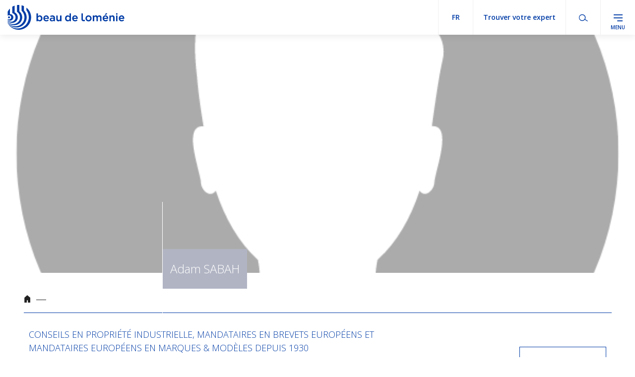

--- FILE ---
content_type: text/html; charset=UTF-8
request_url: https://www.bdl-ip.com/competence/brevets/
body_size: 15042
content:
<!DOCTYPE html>
<html lang="fr-FR">
	<head>
		<meta charset="UTF-8" />
		<title>Archives des Brevets - BDL</title>
		<meta http-equiv="X-UA-Compatible" content="IE=edge,chrome=1">
		<link rel="profile" href="http://gmpg.org/xfn/11" />
		<link rel="stylesheet" type="text/css" media="all" href="https://www.bdl-ip.com/wp-content/themes/bdl/style.css" />
		<link rel="pingback" href="https://www.bdl-ip.com/xmlrpc.php" />
		<meta name="viewport" content="width=device-width">
		<link rel="apple-touch-icon" sizes="180x180" href="/apple-touch-icon.png">
		<link rel="icon" type="image/png" sizes="32x32" href="/favicon-32x32.png">
		<link rel="icon" type="image/png" sizes="16x16" href="/favicon-16x16.png">
		<link rel="icon" href="/favicon.ico" />
		<link rel="manifest" href="/site.webmanifest">
		<link rel="mask-icon" href="/safari-pinned-tab.svg" color="#5bbad5">
		<meta name="msapplication-TileColor" content="#ffffff">
		<meta name="theme-color" content="#ffffff">
		<meta name='robots' content='index, follow, max-image-preview:large, max-snippet:-1, max-video-preview:-1' />
	<style>img:is([sizes="auto" i], [sizes^="auto," i]) { contain-intrinsic-size: 3000px 1500px }</style>
	<!--cloudflare-no-transform--><script type="text/javascript" src="https://tarteaucitron.io/load.js?domain=www.bdl-ip.com&uuid=4c4ccdd47a131dfa7b1d690040a2582d74988efa"></script>
	<!-- This site is optimized with the Yoast SEO plugin v26.0 - https://yoast.com/wordpress/plugins/seo/ -->
	<link rel="canonical" href="https://www.bdl-ip.com/competence/brevets/" />
	<link rel="next" href="https://www.bdl-ip.com/competence/brevets/page/2/" />
	<meta property="og:locale" content="fr_FR" />
	<meta property="og:type" content="article" />
	<meta property="og:title" content="Archives des Brevets - BDL" />
	<meta property="og:url" content="https://www.bdl-ip.com/competence/brevets/" />
	<meta property="og:site_name" content="BDL" />
	<meta property="og:image" content="https://www.bdl-ip.com/wp-content/uploads/2019/10/bg-hero10.jpg" />
	<meta property="og:image:width" content="1366" />
	<meta property="og:image:height" content="480" />
	<meta property="og:image:type" content="image/jpeg" />
	<meta name="twitter:card" content="summary_large_image" />
	<script type="application/ld+json" class="yoast-schema-graph">{"@context":"https://schema.org","@graph":[{"@type":"CollectionPage","@id":"https://www.bdl-ip.com/competence/brevets/","url":"https://www.bdl-ip.com/competence/brevets/","name":"Archives des Brevets - BDL","isPartOf":{"@id":"https://www.bdl-ip.com/#website"},"primaryImageOfPage":{"@id":"https://www.bdl-ip.com/competence/brevets/#primaryimage"},"image":{"@id":"https://www.bdl-ip.com/competence/brevets/#primaryimage"},"thumbnailUrl":"https://www.bdl-ip.com/wp-content/uploads/2024/05/Man.png","breadcrumb":{"@id":"https://www.bdl-ip.com/competence/brevets/#breadcrumb"},"inLanguage":"fr-FR"},{"@type":"ImageObject","inLanguage":"fr-FR","@id":"https://www.bdl-ip.com/competence/brevets/#primaryimage","url":"https://www.bdl-ip.com/wp-content/uploads/2024/05/Man.png","contentUrl":"https://www.bdl-ip.com/wp-content/uploads/2024/05/Man.png","width":600,"height":600},{"@type":"BreadcrumbList","@id":"https://www.bdl-ip.com/competence/brevets/#breadcrumb","itemListElement":[{"@type":"ListItem","position":1,"name":"Home","item":"https://www.bdl-ip.com/"},{"@type":"ListItem","position":2,"name":"Brevets"}]},{"@type":"WebSite","@id":"https://www.bdl-ip.com/#website","url":"https://www.bdl-ip.com/","name":"BDL","description":"Un site utilisant WordPress","potentialAction":[{"@type":"SearchAction","target":{"@type":"EntryPoint","urlTemplate":"https://www.bdl-ip.com/?s={search_term_string}"},"query-input":{"@type":"PropertyValueSpecification","valueRequired":true,"valueName":"search_term_string"}}],"inLanguage":"fr-FR"}]}</script>
	<!-- / Yoast SEO plugin. -->


<link rel='dns-prefetch' href='//fonts.googleapis.com' />
<link rel="alternate" type="application/rss+xml" title="BDL &raquo; Flux" href="https://www.bdl-ip.com/feed/" />
<link rel="alternate" type="application/rss+xml" title="BDL &raquo; Flux des commentaires" href="https://www.bdl-ip.com/comments/feed/" />
<link rel="alternate" type="application/rss+xml" title="Flux pour BDL &raquo; Brevets Compétences" href="https://www.bdl-ip.com/competence/brevets/feed/" />
<script type="text/javascript">
/* <![CDATA[ */
window._wpemojiSettings = {"baseUrl":"https:\/\/s.w.org\/images\/core\/emoji\/16.0.1\/72x72\/","ext":".png","svgUrl":"https:\/\/s.w.org\/images\/core\/emoji\/16.0.1\/svg\/","svgExt":".svg","source":{"concatemoji":"https:\/\/www.bdl-ip.com\/wp-includes\/js\/wp-emoji-release.min.js?ver=6.8.3"}};
/*! This file is auto-generated */
!function(s,n){var o,i,e;function c(e){try{var t={supportTests:e,timestamp:(new Date).valueOf()};sessionStorage.setItem(o,JSON.stringify(t))}catch(e){}}function p(e,t,n){e.clearRect(0,0,e.canvas.width,e.canvas.height),e.fillText(t,0,0);var t=new Uint32Array(e.getImageData(0,0,e.canvas.width,e.canvas.height).data),a=(e.clearRect(0,0,e.canvas.width,e.canvas.height),e.fillText(n,0,0),new Uint32Array(e.getImageData(0,0,e.canvas.width,e.canvas.height).data));return t.every(function(e,t){return e===a[t]})}function u(e,t){e.clearRect(0,0,e.canvas.width,e.canvas.height),e.fillText(t,0,0);for(var n=e.getImageData(16,16,1,1),a=0;a<n.data.length;a++)if(0!==n.data[a])return!1;return!0}function f(e,t,n,a){switch(t){case"flag":return n(e,"\ud83c\udff3\ufe0f\u200d\u26a7\ufe0f","\ud83c\udff3\ufe0f\u200b\u26a7\ufe0f")?!1:!n(e,"\ud83c\udde8\ud83c\uddf6","\ud83c\udde8\u200b\ud83c\uddf6")&&!n(e,"\ud83c\udff4\udb40\udc67\udb40\udc62\udb40\udc65\udb40\udc6e\udb40\udc67\udb40\udc7f","\ud83c\udff4\u200b\udb40\udc67\u200b\udb40\udc62\u200b\udb40\udc65\u200b\udb40\udc6e\u200b\udb40\udc67\u200b\udb40\udc7f");case"emoji":return!a(e,"\ud83e\udedf")}return!1}function g(e,t,n,a){var r="undefined"!=typeof WorkerGlobalScope&&self instanceof WorkerGlobalScope?new OffscreenCanvas(300,150):s.createElement("canvas"),o=r.getContext("2d",{willReadFrequently:!0}),i=(o.textBaseline="top",o.font="600 32px Arial",{});return e.forEach(function(e){i[e]=t(o,e,n,a)}),i}function t(e){var t=s.createElement("script");t.src=e,t.defer=!0,s.head.appendChild(t)}"undefined"!=typeof Promise&&(o="wpEmojiSettingsSupports",i=["flag","emoji"],n.supports={everything:!0,everythingExceptFlag:!0},e=new Promise(function(e){s.addEventListener("DOMContentLoaded",e,{once:!0})}),new Promise(function(t){var n=function(){try{var e=JSON.parse(sessionStorage.getItem(o));if("object"==typeof e&&"number"==typeof e.timestamp&&(new Date).valueOf()<e.timestamp+604800&&"object"==typeof e.supportTests)return e.supportTests}catch(e){}return null}();if(!n){if("undefined"!=typeof Worker&&"undefined"!=typeof OffscreenCanvas&&"undefined"!=typeof URL&&URL.createObjectURL&&"undefined"!=typeof Blob)try{var e="postMessage("+g.toString()+"("+[JSON.stringify(i),f.toString(),p.toString(),u.toString()].join(",")+"));",a=new Blob([e],{type:"text/javascript"}),r=new Worker(URL.createObjectURL(a),{name:"wpTestEmojiSupports"});return void(r.onmessage=function(e){c(n=e.data),r.terminate(),t(n)})}catch(e){}c(n=g(i,f,p,u))}t(n)}).then(function(e){for(var t in e)n.supports[t]=e[t],n.supports.everything=n.supports.everything&&n.supports[t],"flag"!==t&&(n.supports.everythingExceptFlag=n.supports.everythingExceptFlag&&n.supports[t]);n.supports.everythingExceptFlag=n.supports.everythingExceptFlag&&!n.supports.flag,n.DOMReady=!1,n.readyCallback=function(){n.DOMReady=!0}}).then(function(){return e}).then(function(){var e;n.supports.everything||(n.readyCallback(),(e=n.source||{}).concatemoji?t(e.concatemoji):e.wpemoji&&e.twemoji&&(t(e.twemoji),t(e.wpemoji)))}))}((window,document),window._wpemojiSettings);
/* ]]> */
</script>
<link rel='stylesheet' id='gfonts-css' href='https://fonts.googleapis.com/css?family=Open+Sans%3A300%2C400%2C600%2C700&#038;display=swap&#038;ver=1.0' type='text/css' media='all' />
<link rel='stylesheet' id='app-css' href='https://www.bdl-ip.com/wp-content/themes/bdl/assets/build/css/app.css?ver=1.0' type='text/css' media='all' />
<style id='wp-emoji-styles-inline-css' type='text/css'>

	img.wp-smiley, img.emoji {
		display: inline !important;
		border: none !important;
		box-shadow: none !important;
		height: 1em !important;
		width: 1em !important;
		margin: 0 0.07em !important;
		vertical-align: -0.1em !important;
		background: none !important;
		padding: 0 !important;
	}
</style>
<link rel='stylesheet' id='wp-block-library-css' href='https://www.bdl-ip.com/wp-includes/css/dist/block-library/style.min.css?ver=6.8.3' type='text/css' media='all' />
<style id='classic-theme-styles-inline-css' type='text/css'>
/*! This file is auto-generated */
.wp-block-button__link{color:#fff;background-color:#32373c;border-radius:9999px;box-shadow:none;text-decoration:none;padding:calc(.667em + 2px) calc(1.333em + 2px);font-size:1.125em}.wp-block-file__button{background:#32373c;color:#fff;text-decoration:none}
</style>
<style id='safe-svg-svg-icon-style-inline-css' type='text/css'>
.safe-svg-cover{text-align:center}.safe-svg-cover .safe-svg-inside{display:inline-block;max-width:100%}.safe-svg-cover svg{fill:currentColor;height:100%;max-height:100%;max-width:100%;width:100%}

</style>
<style id='global-styles-inline-css' type='text/css'>
:root{--wp--preset--aspect-ratio--square: 1;--wp--preset--aspect-ratio--4-3: 4/3;--wp--preset--aspect-ratio--3-4: 3/4;--wp--preset--aspect-ratio--3-2: 3/2;--wp--preset--aspect-ratio--2-3: 2/3;--wp--preset--aspect-ratio--16-9: 16/9;--wp--preset--aspect-ratio--9-16: 9/16;--wp--preset--color--black: #000000;--wp--preset--color--cyan-bluish-gray: #abb8c3;--wp--preset--color--white: #ffffff;--wp--preset--color--pale-pink: #f78da7;--wp--preset--color--vivid-red: #cf2e2e;--wp--preset--color--luminous-vivid-orange: #ff6900;--wp--preset--color--luminous-vivid-amber: #fcb900;--wp--preset--color--light-green-cyan: #7bdcb5;--wp--preset--color--vivid-green-cyan: #00d084;--wp--preset--color--pale-cyan-blue: #8ed1fc;--wp--preset--color--vivid-cyan-blue: #0693e3;--wp--preset--color--vivid-purple: #9b51e0;--wp--preset--gradient--vivid-cyan-blue-to-vivid-purple: linear-gradient(135deg,rgba(6,147,227,1) 0%,rgb(155,81,224) 100%);--wp--preset--gradient--light-green-cyan-to-vivid-green-cyan: linear-gradient(135deg,rgb(122,220,180) 0%,rgb(0,208,130) 100%);--wp--preset--gradient--luminous-vivid-amber-to-luminous-vivid-orange: linear-gradient(135deg,rgba(252,185,0,1) 0%,rgba(255,105,0,1) 100%);--wp--preset--gradient--luminous-vivid-orange-to-vivid-red: linear-gradient(135deg,rgba(255,105,0,1) 0%,rgb(207,46,46) 100%);--wp--preset--gradient--very-light-gray-to-cyan-bluish-gray: linear-gradient(135deg,rgb(238,238,238) 0%,rgb(169,184,195) 100%);--wp--preset--gradient--cool-to-warm-spectrum: linear-gradient(135deg,rgb(74,234,220) 0%,rgb(151,120,209) 20%,rgb(207,42,186) 40%,rgb(238,44,130) 60%,rgb(251,105,98) 80%,rgb(254,248,76) 100%);--wp--preset--gradient--blush-light-purple: linear-gradient(135deg,rgb(255,206,236) 0%,rgb(152,150,240) 100%);--wp--preset--gradient--blush-bordeaux: linear-gradient(135deg,rgb(254,205,165) 0%,rgb(254,45,45) 50%,rgb(107,0,62) 100%);--wp--preset--gradient--luminous-dusk: linear-gradient(135deg,rgb(255,203,112) 0%,rgb(199,81,192) 50%,rgb(65,88,208) 100%);--wp--preset--gradient--pale-ocean: linear-gradient(135deg,rgb(255,245,203) 0%,rgb(182,227,212) 50%,rgb(51,167,181) 100%);--wp--preset--gradient--electric-grass: linear-gradient(135deg,rgb(202,248,128) 0%,rgb(113,206,126) 100%);--wp--preset--gradient--midnight: linear-gradient(135deg,rgb(2,3,129) 0%,rgb(40,116,252) 100%);--wp--preset--font-size--small: 13px;--wp--preset--font-size--medium: 20px;--wp--preset--font-size--large: 36px;--wp--preset--font-size--x-large: 42px;--wp--preset--spacing--20: 0.44rem;--wp--preset--spacing--30: 0.67rem;--wp--preset--spacing--40: 1rem;--wp--preset--spacing--50: 1.5rem;--wp--preset--spacing--60: 2.25rem;--wp--preset--spacing--70: 3.38rem;--wp--preset--spacing--80: 5.06rem;--wp--preset--shadow--natural: 6px 6px 9px rgba(0, 0, 0, 0.2);--wp--preset--shadow--deep: 12px 12px 50px rgba(0, 0, 0, 0.4);--wp--preset--shadow--sharp: 6px 6px 0px rgba(0, 0, 0, 0.2);--wp--preset--shadow--outlined: 6px 6px 0px -3px rgba(255, 255, 255, 1), 6px 6px rgba(0, 0, 0, 1);--wp--preset--shadow--crisp: 6px 6px 0px rgba(0, 0, 0, 1);}:where(.is-layout-flex){gap: 0.5em;}:where(.is-layout-grid){gap: 0.5em;}body .is-layout-flex{display: flex;}.is-layout-flex{flex-wrap: wrap;align-items: center;}.is-layout-flex > :is(*, div){margin: 0;}body .is-layout-grid{display: grid;}.is-layout-grid > :is(*, div){margin: 0;}:where(.wp-block-columns.is-layout-flex){gap: 2em;}:where(.wp-block-columns.is-layout-grid){gap: 2em;}:where(.wp-block-post-template.is-layout-flex){gap: 1.25em;}:where(.wp-block-post-template.is-layout-grid){gap: 1.25em;}.has-black-color{color: var(--wp--preset--color--black) !important;}.has-cyan-bluish-gray-color{color: var(--wp--preset--color--cyan-bluish-gray) !important;}.has-white-color{color: var(--wp--preset--color--white) !important;}.has-pale-pink-color{color: var(--wp--preset--color--pale-pink) !important;}.has-vivid-red-color{color: var(--wp--preset--color--vivid-red) !important;}.has-luminous-vivid-orange-color{color: var(--wp--preset--color--luminous-vivid-orange) !important;}.has-luminous-vivid-amber-color{color: var(--wp--preset--color--luminous-vivid-amber) !important;}.has-light-green-cyan-color{color: var(--wp--preset--color--light-green-cyan) !important;}.has-vivid-green-cyan-color{color: var(--wp--preset--color--vivid-green-cyan) !important;}.has-pale-cyan-blue-color{color: var(--wp--preset--color--pale-cyan-blue) !important;}.has-vivid-cyan-blue-color{color: var(--wp--preset--color--vivid-cyan-blue) !important;}.has-vivid-purple-color{color: var(--wp--preset--color--vivid-purple) !important;}.has-black-background-color{background-color: var(--wp--preset--color--black) !important;}.has-cyan-bluish-gray-background-color{background-color: var(--wp--preset--color--cyan-bluish-gray) !important;}.has-white-background-color{background-color: var(--wp--preset--color--white) !important;}.has-pale-pink-background-color{background-color: var(--wp--preset--color--pale-pink) !important;}.has-vivid-red-background-color{background-color: var(--wp--preset--color--vivid-red) !important;}.has-luminous-vivid-orange-background-color{background-color: var(--wp--preset--color--luminous-vivid-orange) !important;}.has-luminous-vivid-amber-background-color{background-color: var(--wp--preset--color--luminous-vivid-amber) !important;}.has-light-green-cyan-background-color{background-color: var(--wp--preset--color--light-green-cyan) !important;}.has-vivid-green-cyan-background-color{background-color: var(--wp--preset--color--vivid-green-cyan) !important;}.has-pale-cyan-blue-background-color{background-color: var(--wp--preset--color--pale-cyan-blue) !important;}.has-vivid-cyan-blue-background-color{background-color: var(--wp--preset--color--vivid-cyan-blue) !important;}.has-vivid-purple-background-color{background-color: var(--wp--preset--color--vivid-purple) !important;}.has-black-border-color{border-color: var(--wp--preset--color--black) !important;}.has-cyan-bluish-gray-border-color{border-color: var(--wp--preset--color--cyan-bluish-gray) !important;}.has-white-border-color{border-color: var(--wp--preset--color--white) !important;}.has-pale-pink-border-color{border-color: var(--wp--preset--color--pale-pink) !important;}.has-vivid-red-border-color{border-color: var(--wp--preset--color--vivid-red) !important;}.has-luminous-vivid-orange-border-color{border-color: var(--wp--preset--color--luminous-vivid-orange) !important;}.has-luminous-vivid-amber-border-color{border-color: var(--wp--preset--color--luminous-vivid-amber) !important;}.has-light-green-cyan-border-color{border-color: var(--wp--preset--color--light-green-cyan) !important;}.has-vivid-green-cyan-border-color{border-color: var(--wp--preset--color--vivid-green-cyan) !important;}.has-pale-cyan-blue-border-color{border-color: var(--wp--preset--color--pale-cyan-blue) !important;}.has-vivid-cyan-blue-border-color{border-color: var(--wp--preset--color--vivid-cyan-blue) !important;}.has-vivid-purple-border-color{border-color: var(--wp--preset--color--vivid-purple) !important;}.has-vivid-cyan-blue-to-vivid-purple-gradient-background{background: var(--wp--preset--gradient--vivid-cyan-blue-to-vivid-purple) !important;}.has-light-green-cyan-to-vivid-green-cyan-gradient-background{background: var(--wp--preset--gradient--light-green-cyan-to-vivid-green-cyan) !important;}.has-luminous-vivid-amber-to-luminous-vivid-orange-gradient-background{background: var(--wp--preset--gradient--luminous-vivid-amber-to-luminous-vivid-orange) !important;}.has-luminous-vivid-orange-to-vivid-red-gradient-background{background: var(--wp--preset--gradient--luminous-vivid-orange-to-vivid-red) !important;}.has-very-light-gray-to-cyan-bluish-gray-gradient-background{background: var(--wp--preset--gradient--very-light-gray-to-cyan-bluish-gray) !important;}.has-cool-to-warm-spectrum-gradient-background{background: var(--wp--preset--gradient--cool-to-warm-spectrum) !important;}.has-blush-light-purple-gradient-background{background: var(--wp--preset--gradient--blush-light-purple) !important;}.has-blush-bordeaux-gradient-background{background: var(--wp--preset--gradient--blush-bordeaux) !important;}.has-luminous-dusk-gradient-background{background: var(--wp--preset--gradient--luminous-dusk) !important;}.has-pale-ocean-gradient-background{background: var(--wp--preset--gradient--pale-ocean) !important;}.has-electric-grass-gradient-background{background: var(--wp--preset--gradient--electric-grass) !important;}.has-midnight-gradient-background{background: var(--wp--preset--gradient--midnight) !important;}.has-small-font-size{font-size: var(--wp--preset--font-size--small) !important;}.has-medium-font-size{font-size: var(--wp--preset--font-size--medium) !important;}.has-large-font-size{font-size: var(--wp--preset--font-size--large) !important;}.has-x-large-font-size{font-size: var(--wp--preset--font-size--x-large) !important;}
:where(.wp-block-post-template.is-layout-flex){gap: 1.25em;}:where(.wp-block-post-template.is-layout-grid){gap: 1.25em;}
:where(.wp-block-columns.is-layout-flex){gap: 2em;}:where(.wp-block-columns.is-layout-grid){gap: 2em;}
:root :where(.wp-block-pullquote){font-size: 1.5em;line-height: 1.6;}
</style>
<link rel='stylesheet' id='contact-form-7-css' href='https://www.bdl-ip.com/wp-content/plugins/contact-form-7/includes/css/styles.css?ver=6.1.1' type='text/css' media='all' />
<link rel='stylesheet' id='wpml-legacy-dropdown-0-css' href='https://www.bdl-ip.com/wp-content/plugins/sitepress-multilingual-cms/templates/language-switchers/legacy-dropdown/style.min.css?ver=1' type='text/css' media='all' />
<style id='wpml-legacy-dropdown-0-inline-css' type='text/css'>
.wpml-ls-statics-shortcode_actions{background-color:#ffffff;}.wpml-ls-statics-shortcode_actions, .wpml-ls-statics-shortcode_actions .wpml-ls-sub-menu, .wpml-ls-statics-shortcode_actions a {border-color:#cdcdcd;}.wpml-ls-statics-shortcode_actions a, .wpml-ls-statics-shortcode_actions .wpml-ls-sub-menu a, .wpml-ls-statics-shortcode_actions .wpml-ls-sub-menu a:link, .wpml-ls-statics-shortcode_actions li:not(.wpml-ls-current-language) .wpml-ls-link, .wpml-ls-statics-shortcode_actions li:not(.wpml-ls-current-language) .wpml-ls-link:link {color:#444444;background-color:#ffffff;}.wpml-ls-statics-shortcode_actions .wpml-ls-sub-menu a:hover,.wpml-ls-statics-shortcode_actions .wpml-ls-sub-menu a:focus, .wpml-ls-statics-shortcode_actions .wpml-ls-sub-menu a:link:hover, .wpml-ls-statics-shortcode_actions .wpml-ls-sub-menu a:link:focus {color:#000000;background-color:#eeeeee;}.wpml-ls-statics-shortcode_actions .wpml-ls-current-language > a {color:#444444;background-color:#ffffff;}.wpml-ls-statics-shortcode_actions .wpml-ls-current-language:hover>a, .wpml-ls-statics-shortcode_actions .wpml-ls-current-language>a:focus {color:#000000;background-color:#eeeeee;}
</style>
<script type="text/javascript" src="https://www.bdl-ip.com/wp-content/themes/bdl/assets/build/js/modernizr.js?ver=2.8.3" id="modernizr-js"></script>
<script type="text/javascript" src="https://www.bdl-ip.com/wp-content/plugins/sitepress-multilingual-cms/templates/language-switchers/legacy-dropdown/script.min.js?ver=1" id="wpml-legacy-dropdown-0-js"></script>
<link rel="https://api.w.org/" href="https://www.bdl-ip.com/wp-json/" /><link rel="EditURI" type="application/rsd+xml" title="RSD" href="https://www.bdl-ip.com/xmlrpc.php?rsd" />
<meta name="generator" content="WordPress 6.8.3" />
<meta name="generator" content="WPML ver:4.7.6 stt:60,1,4,28;" />
	</head>
	<style>
		iframe{
			max-width: 100%;
		}
	</style>
	<body class="archive tax-competence term-brevets term-47 wp-theme-bdl">
		<div id="global">
			<header class="header">
        <div class="header__content">
					<a class="header__logo" href="https://www.bdl-ip.com">
            <svg version="1.1" xmlns="http://www.w3.org/2000/svg" xmlns:xlink="http://www.w3.org/1999/xlink" x="0px" y="0px"
							 width="9.998px" height="4.709px" viewBox="0 2.649 9.998 4.709" enable-background="new 0 2.649 9.998 4.709"
							 xml:space="preserve">
							<g>
								<g>
									<path fill="#013CA6" d="M0.235,5.836C0.696,6.188,1.356,6.1,1.709,5.638s0.264-1.122-0.198-1.474C1.467,4.13,1.42,4.1,1.371,4.073
										C1.358,4.066,1.345,4.06,1.332,4.053l0,0V2.774C1.174,2.828,1.023,2.899,0.88,2.985v1.207l0,0C0.921,4.203,0.961,4.217,1,4.234
										C1.423,4.418,1.617,4.91,1.432,5.333C1.3,5.638,1,5.835,0.668,5.835c-0.225,0-0.44-0.091-0.596-0.253
										C0.046,5.556,0.022,5.528,0,5.498v0.087C0.064,5.681,0.143,5.766,0.235,5.836z M0.443,5.001c0-0.102-0.083-0.184-0.184-0.184
										S0.075,4.899,0.075,5.001c0,0.102,0.083,0.184,0.184,0.184c0,0,0,0,0,0C0.361,5.185,0.443,5.103,0.443,5.001z M1.281,6.486
										c0.821,0,1.486-0.666,1.486-1.486c0-0.436-0.191-0.849-0.523-1.132L2.21,3.84V2.649c-0.037,0-0.074,0-0.112,0
										c-0.109,0-0.219,0.008-0.327,0.023v1.272l0,0l0.03,0.021C2.379,4.36,2.528,5.15,2.132,5.728S0.947,6.454,0.369,6.059
										C0.219,5.957,0.094,5.824,0,5.669v0.082C0.266,6.206,0.754,6.486,1.281,6.486z M0.235,5.573c0.073,0.03,0.152,0.045,0.231,0.045
										c0.341,0,0.617-0.277,0.617-0.618c0-0.239-0.138-0.456-0.354-0.558C0.646,4.402,0.555,4.381,0.463,4.38H0.437V3.331
										c-0.073,0.073-0.141,0.15-0.204,0.231L0.19,3.62C0.119,3.719,0.055,3.824,0,3.934v0.763C0.066,4.639,0.148,4.606,0.235,4.6H0.26
										c0.221-0.008,0.408,0.164,0.416,0.386c0.008,0.221-0.164,0.408-0.386,0.416c-0.01,0-0.02,0-0.03,0H0.235
										C0.148,5.396,0.066,5.362,0,5.306v0.102C0.064,5.481,0.145,5.537,0.235,5.573z M4.006,3.621L4.006,3.621
										C3.877,3.443,3.724,3.284,3.551,3.148v0.502l0,0C3.57,3.674,3.589,3.698,3.609,3.722c0.685,0.963,0.46,2.298-0.502,2.983
										C2.201,7.35,0.954,7.194,0.235,6.346C0.145,6.235,0.066,6.116,0,5.99v0.077c0.587,1.16,2.004,1.624,3.163,1.037
										S4.787,5.1,4.2,3.94C4.144,3.829,4.079,3.723,4.006,3.622V3.621z M8.285,4.672C8.17,4.556,8.013,4.492,7.85,4.496
										c-0.347,0-0.694,0.264-0.694,0.775c-0.007,0.21,0.07,0.415,0.214,0.568c0.126,0.129,0.299,0.201,0.479,0.202
										c0.166,0.003,0.325-0.065,0.437-0.188v0.159H8.69V3.988H8.286L8.285,4.672z M8.29,5.27c0,0.2-0.136,0.405-0.365,0.405
										c-0.207,0-0.363-0.173-0.363-0.413s0.149-0.405,0.363-0.405c0.213,0,0.365,0.173,0.365,0.405V5.27z M1.69,6.92
										c1.06,0,1.92-0.859,1.92-1.919c0-0.453-0.16-0.891-0.452-1.238C3.138,3.74,3.119,3.718,3.1,3.696l0,0V2.869
										c-0.143-0.067-0.293-0.12-0.447-0.157v1.049l0,0c0.017,0.015,0.033,0.031,0.049,0.047c0.66,0.67,0.651,1.748-0.019,2.408
										S0.934,6.867,0.274,6.196C0.261,6.183,0.248,6.169,0.235,6.155C0.144,6.057,0.065,5.948,0,5.831V5.91
										C0.335,6.532,0.984,6.92,1.69,6.92z M9.594,5.595c-0.058,0-0.106-0.047-0.106-0.106l0,0V3.986H9.07v1.503
										c0,0.289,0.234,0.524,0.524,0.524h0.405V5.595H9.594z M6.351,4.496C6.185,4.493,6.026,4.562,5.914,4.685V3.991H5.509v2.024h0.405
										V5.862c0.115,0.117,0.273,0.181,0.437,0.178c0.347,0,0.694-0.264,0.694-0.775S6.696,4.496,6.351,4.496z M6.634,5.271
										c0,0.236-0.151,0.408-0.36,0.408c-0.208,0-0.368-0.173-0.368-0.413s0.158-0.405,0.368-0.405s0.36,0.173,0.36,0.405V5.271z"/>
								</g>
							</g>
						</svg>
						<svg version="1.1" xmlns="http://www.w3.org/2000/svg" xmlns:xlink="http://www.w3.org/1999/xlink" x="0px" y="0px"
							 width="9.999px" height="2.126px" viewBox="0 3.938 9.999 2.126" enable-background="new 0 3.938 9.999 2.126"
							 xml:space="preserve">
							<g>
								<g>
									<path fill="#013CA6" d="M9.764,4.83c-0.137,0-0.241,0.11-0.241,0.256v0.002c-0.005,0.136,0.1,0.25,0.236,0.255
										c0.006,0,0.011,0,0.017,0c0.078,0.002,0.152-0.032,0.201-0.092L9.98,5.248L9.908,5.184L9.905,5.187
										C9.872,5.223,9.826,5.243,9.778,5.242C9.711,5.245,9.653,5.196,9.644,5.129h0.354V5.123c0-0.01,0.002-0.02,0.002-0.029
										C10.001,4.963,9.927,4.83,9.764,4.83z M9.643,5.048C9.655,4.976,9.701,4.93,9.763,4.93c0.075,0,0.11,0.06,0.117,0.118L9.643,5.048
										z M1.81,4.377L1.81,4.377c-0.058-0.08-0.127-0.152-0.205-0.214v0.227l0,0c0.009,0.01,0.017,0.021,0.026,0.032
										c0.312,0.433,0.213,1.037-0.22,1.348C1,6.067,0.431,5.996,0.106,5.608C0.065,5.558,0.03,5.504,0,5.447v0.035
										C0.265,6.005,0.905,6.215,1.429,5.95c0.524-0.265,0.733-0.905,0.468-1.429C1.871,4.471,1.842,4.423,1.81,4.377L1.81,4.377z
										 M0.763,5.867C1.242,5.867,1.63,5.479,1.63,5c0-0.205-0.072-0.403-0.204-0.559c-0.009-0.01-0.017-0.02-0.026-0.03l0,0V4.038
										c-0.065-0.03-0.132-0.054-0.202-0.071V4.44l0,0C1.205,4.447,1.213,4.454,1.22,4.461c0.298,0.303,0.294,0.79-0.009,1.087
										S0.422,5.843,0.124,5.54C0.118,5.534,0.112,5.528,0.106,5.522C0.065,5.477,0.029,5.428,0,5.375v0.036
										C0.151,5.692,0.444,5.867,0.763,5.867z M2.753,4.83C2.69,4.83,2.63,4.86,2.593,4.912V4.656h-0.12v0.677h0.12V5.267
										c0.038,0.049,0.098,0.077,0.16,0.076c0.114,0,0.229-0.088,0.229-0.255V5.086C2.982,4.918,2.867,4.83,2.753,4.83z M2.86,5.088
										c0,0.087-0.056,0.15-0.133,0.15c-0.077,0-0.136-0.064-0.136-0.15V5.086c0-0.085,0.058-0.15,0.136-0.15
										C2.804,4.936,2.86,5,2.86,5.086V5.088z M0.106,5.259c0.033,0.013,0.069,0.02,0.104,0.02c0.154,0,0.279-0.125,0.278-0.279
										c0-0.108-0.062-0.206-0.16-0.252C0.292,4.73,0.25,4.72,0.209,4.72H0.197V4.246C0.164,4.279,0.133,4.314,0.105,4.351L0.086,4.377
										C0.054,4.422,0.025,4.469,0,4.518v0.344c0.03-0.026,0.067-0.041,0.106-0.043h0.011c0.1-0.004,0.184,0.074,0.188,0.174
										c0.004,0.1-0.074,0.184-0.174,0.188c-0.005,0-0.009,0-0.014,0H0.106C0.067,5.179,0.03,5.164,0,5.138v0.046
										C0.029,5.217,0.065,5.243,0.106,5.259z M0.579,5.671C0.949,5.671,1.25,5.371,1.249,5c0-0.197-0.086-0.384-0.236-0.511L0.998,4.476
										V3.938c-0.017,0-0.033,0-0.05,0c-0.049,0-0.099,0.004-0.148,0.01v0.574l0,0l0.014,0.009c0.261,0.179,0.328,0.535,0.149,0.796
										S0.428,5.657,0.167,5.478C0.099,5.432,0.042,5.372,0,5.302v0.037c0.029,0.05,0.065,0.097,0.106,0.138
										C0.232,5.602,0.402,5.672,0.579,5.671z M8.542,4.679l-0.111-0.05l-0.102,0.16h0.094L8.542,4.679z M3.302,4.832
										c-0.137,0-0.241,0.11-0.241,0.256V5.09c-0.005,0.136,0.1,0.25,0.236,0.255c0.006,0,0.011,0,0.017,0
										c0.078,0.002,0.152-0.032,0.201-0.092l0.003-0.004L3.446,5.186L3.443,5.189C3.41,5.225,3.364,5.245,3.316,5.245
										C3.249,5.247,3.191,5.199,3.182,5.132h0.354V5.125c0-0.01,0.002-0.02,0.002-0.029C3.537,4.964,3.464,4.83,3.301,4.83L3.302,4.832z
										 M3.181,5.049c0.011-0.072,0.058-0.117,0.12-0.117c0.075,0,0.11,0.06,0.117,0.117H3.181z M0.106,5.377
										c0.208,0.159,0.507,0.119,0.666-0.089C0.931,5.08,0.891,4.782,0.683,4.622c-0.02-0.015-0.041-0.029-0.063-0.041
										C0.613,4.578,0.608,4.575,0.602,4.572l0,0V3.995C0.53,4.019,0.462,4.051,0.397,4.09v0.545l0,0C0.416,4.64,0.434,4.646,0.451,4.654
										C0.643,4.737,0.73,4.959,0.647,5.15c-0.06,0.137-0.195,0.227-0.345,0.227c-0.101,0-0.199-0.041-0.269-0.114
										C0.021,5.251,0.01,5.238,0,5.225v0.039C0.029,5.308,0.065,5.346,0.106,5.377z M0.2,5c0-0.046-0.037-0.083-0.083-0.083
										S0.034,4.954,0.034,5c0,0.046,0.037,0.083,0.083,0.083c0,0,0,0,0,0C0.163,5.084,0.2,5.046,0.2,5z M6.446,5.169V4.656h-0.12v0.513
										c0,0.091,0.074,0.164,0.164,0.164h0.125v-0.12H6.49C6.466,5.213,6.446,5.193,6.446,5.169z M5.773,4.829
										c-0.137,0-0.241,0.11-0.241,0.256v0.002c-0.005,0.136,0.1,0.25,0.236,0.255c0.006,0,0.011,0,0.017,0
										c0.078,0.002,0.152-0.032,0.201-0.092l0.003-0.004L5.917,5.183L5.914,5.187C5.881,5.223,5.835,5.243,5.786,5.243
										C5.719,5.245,5.662,5.196,5.653,5.13h0.353V5.123c0-0.01,0.002-0.02,0.002-0.029c0.002-0.13-0.071-0.263-0.234-0.263L5.773,4.829z
										 M5.652,5.047c0.011-0.072,0.058-0.118,0.12-0.118c0.075,0,0.11,0.06,0.117,0.118H5.652z M7.87,4.828
										C7.806,4.827,7.745,4.857,7.708,4.909C7.679,4.856,7.622,4.825,7.563,4.828c-0.057,0-0.11,0.028-0.142,0.075V4.84H7.3v0.492h0.12
										V5.055c0-0.07,0.039-0.115,0.098-0.115c0.06,0,0.093,0.041,0.093,0.112v0.28h0.12V5.055c0-0.071,0.038-0.115,0.099-0.115
										c0.061,0,0.093,0.04,0.093,0.113v0.279h0.12V5.019c0-0.118-0.065-0.189-0.174-0.189V4.828z M8.383,4.828
										c-0.137,0-0.241,0.11-0.241,0.256v0.002c-0.005,0.136,0.1,0.25,0.236,0.255c0.006,0,0.011,0,0.017,0
										C8.472,5.344,8.547,5.31,8.596,5.249l0.003-0.004L8.527,5.182L8.524,5.185C8.492,5.221,8.445,5.242,8.397,5.241
										C8.33,5.243,8.272,5.195,8.263,5.128h0.354V5.122c0-0.01,0.002-0.02,0.002-0.029c0.001-0.129-0.072-0.262-0.235-0.262V4.828z
										 M8.262,5.046c0.011-0.072,0.058-0.118,0.12-0.118c0.075,0,0.11,0.06,0.118,0.118H8.262z M8.987,4.827
										c-0.058,0-0.113,0.028-0.146,0.076V4.84h-0.12v0.492h0.12V5.055c0-0.07,0.041-0.115,0.104-0.115s0.098,0.041,0.098,0.113v0.279
										h0.121V5.019c0-0.116-0.068-0.189-0.178-0.189L8.987,4.827z M6.935,4.827c-0.142-0.003-0.26,0.11-0.263,0.252
										c0,0.002,0,0.004,0,0.006v0.002c0.001,0.145,0.118,0.262,0.263,0.261c0.145-0.001,0.262-0.118,0.261-0.263v0.002
										c0-0.141-0.115-0.256-0.257-0.255c-0.002,0-0.003,0-0.005,0V4.827z M7.076,5.09C7.08,5.167,7.021,5.233,6.944,5.238
										c-0.003,0-0.006,0-0.009,0c-0.08-0.001-0.144-0.067-0.143-0.147c0-0.001,0-0.002,0-0.003V5.086
										C6.787,5.008,6.846,4.942,6.923,4.937c0.003,0,0.006,0,0.009,0c0.079,0,0.144,0.065,0.144,0.144c0,0.002,0,0.004,0,0.007V5.09z
										 M4.492,5.118c0,0.07-0.04,0.114-0.104,0.114S4.29,5.192,4.29,5.12V4.841h-0.12v0.313c0,0.117,0.068,0.191,0.177,0.191
										c0.058,0.001,0.113-0.027,0.146-0.075v0.065h0.121V4.841H4.492L4.492,5.118z M3.836,4.834C3.773,4.834,3.71,4.847,3.653,4.874
										L3.649,4.876l0.032,0.096L3.686,4.97C3.729,4.95,3.775,4.94,3.822,4.94c0.075,0,0.115,0.035,0.115,0.101v0.005
										c-0.04-0.013-0.083-0.019-0.125-0.018c-0.128,0-0.204,0.06-0.204,0.16V5.19c0,0.104,0.091,0.154,0.176,0.154
										c0.058,0.002,0.113-0.021,0.153-0.063v0.052h0.117V5.042C4.058,4.986,4.038,4.931,4,4.89C3.964,4.853,3.908,4.834,3.836,4.834z
										 M3.938,5.154c0,0.057-0.052,0.099-0.124,0.099c-0.054,0-0.089-0.026-0.089-0.068V5.183c0-0.048,0.041-0.076,0.109-0.076
										c0.036,0,0.071,0.006,0.104,0.018L3.938,5.154z M9.294,4.77h0.121V4.655H9.294V4.77z M9.294,5.333h0.12V4.841H9.296L9.294,5.333z
										 M5.309,4.907C5.27,4.858,5.211,4.83,5.149,4.831c-0.114,0-0.229,0.088-0.229,0.255v0.002c-0.002,0.07,0.023,0.138,0.071,0.189
										C5.033,5.319,5.09,5.343,5.149,5.343c0.063,0.001,0.123-0.029,0.16-0.081v0.071h0.12V4.656h-0.12V4.907z M5.311,5.088
										c0,0.074-0.051,0.15-0.135,0.15c-0.077,0-0.134-0.064-0.134-0.15V5.086c0-0.088,0.055-0.15,0.134-0.15S5.311,5,5.311,5.086V5.088z
										"/>
								</g>
							</g>
						</svg>
					</a>
          <div class="header__opts">
			<div class="lang-switcher">
				<button class="header__btn js-toggle-lang">fr</button>				<ul class="lang-switcher__list">
					<li><a href="https://www.bdl-ip.com/en/competence/patents/">en</a></li><li><a href="https://www.bdl-ip.com/zh-hans/competence/patents-zh-hans/">cn</a></li><li><a href="https://www.bdl-ip.com/ja/competence/patents-ja/">jp</a></li>				</ul>
			</div>
            <button class="header__btn header__btn--expert js-toggle-pro-search">Trouver votre expert</button>
            <button class="header__btn header__btn--search js-toggle-search"><i class="icon-search"></i></button>
            <button class="header__btn header__btn--menu js-toggle-menu"><i class="icon-menu"></i></button>
          </div>
        </div>
      </header>
      <nav class="nav">
        <div class="nav__content">
					<button class="header__btn header__btn--expert header__btn--mobile_search js-toggle-pro-search">Trouver votre expert</button>
        	<ul id="header-menu" class="nav__menu"><li id="menu-item-5105" class="menu-item menu-item-type-post_type menu-item-object-page menu-item-has-children menu-item-5105"><a href="https://www.bdl-ip.com/cabinet/"><span>Cabinet</span></a>
<div class='nav__sub'><ul class="sub-menu">
	<li id="menu-item-5137" class="menu-item menu-item-type-post_type menu-item-object-page menu-item-5137"><a href="https://www.bdl-ip.com/cabinet/presentation/"><span>Présentation</span></a></li>
	<li id="menu-item-5138" class="menu-item menu-item-type-post_type menu-item-object-page menu-item-5138"><a href="https://www.bdl-ip.com/cabinet/notre-organisation/"><span>Notre organisation</span></a></li>
	<li id="menu-item-5104" class="menu-item menu-item-type-post_type menu-item-object-page menu-item-5104"><a href="https://www.bdl-ip.com/cabinet/les-associes/"><span>Les associés</span></a></li>
	<li id="menu-item-5142" class="menu-item menu-item-type-post_type menu-item-object-page menu-item-5142"><a href="https://www.bdl-ip.com/cabinet/nos-equipes/"><span>Nos équipes</span></a></li>
	<li id="menu-item-5143" class="menu-item menu-item-type-post_type menu-item-object-page menu-item-5143"><a href="https://www.bdl-ip.com/cabinet/nos-clients/"><span>Nos clients</span></a></li>
	<li id="menu-item-5140" class="menu-item menu-item-type-post_type menu-item-object-page menu-item-5140"><a href="https://www.bdl-ip.com/cabinet/nos-valeurs/"><span>Nos valeurs</span></a></li>
	<li id="menu-item-5284" class="menu-item menu-item-type-post_type menu-item-object-page menu-item-5284"><a href="https://www.bdl-ip.com/cabinet/distinctions-et-classements/"><span>Distinctions et classements</span></a></li>
</ul></div>
</li>
<li id="menu-item-5106" class="menu-item menu-item-type-post_type menu-item-object-page menu-item-5106"><a href="https://www.bdl-ip.com/bureaux/"><span>Bureaux</span></a></li>
<li id="menu-item-5107" class="menu-item menu-item-type-post_type menu-item-object-page menu-item-5107"><a href="https://www.bdl-ip.com/brevets/"><span>Brevets</span></a></li>
<li id="menu-item-5108" class="menu-item menu-item-type-post_type menu-item-object-page menu-item-5108"><a href="https://www.bdl-ip.com/marques/"><span>Marques</span></a></li>
<li id="menu-item-5109" class="menu-item menu-item-type-post_type menu-item-object-page menu-item-5109"><a href="https://www.bdl-ip.com/dessins-modeles-droits-dauteur/"><span>Dessins &#038; Modèles / Droit d’auteur</span></a></li>
<li id="menu-item-5110" class="menu-item menu-item-type-post_type menu-item-object-page menu-item-5110"><a href="https://www.bdl-ip.com/logiciels-noms-de-domaine/"><span>Logiciels / Noms de domaine</span></a></li>
<li id="menu-item-10396" class="menu-item menu-item-type-post_type menu-item-object-page menu-item-10396"><a href="https://www.bdl-ip.com/contentieux/"><span>Contentieux</span></a></li>
<li id="menu-item-10395" class="menu-item menu-item-type-post_type menu-item-object-page menu-item-10395"><a href="https://www.bdl-ip.com/contrats/"><span>Contrats</span></a></li>
<li id="menu-item-5111" class="menu-item menu-item-type-post_type menu-item-object-page menu-item-has-children menu-item-5111"><a href="https://www.bdl-ip.com/actualites-documentations/"><span>Actualités &#038; Documentations</span></a>
<div class='nav__sub'><ul class="sub-menu">
	<li id="menu-item-5144" class="menu-item menu-item-type-post_type menu-item-object-page menu-item-5144"><a href="https://www.bdl-ip.com/actualites-documentations/actualites/"><span>Actualités</span></a></li>
</ul></div>
</li>
<li id="menu-item-5112" class="menu-item menu-item-type-post_type menu-item-object-page menu-item-5112"><a href="https://www.bdl-ip.com/solutions-informatiques-et-outils-de-gestion-pi/"><span>Solutions informatiques et outils de gestion PI</span></a></li>
<li id="menu-item-5113" class="menu-item menu-item-type-post_type menu-item-object-page menu-item-has-children menu-item-5113"><a href="https://www.bdl-ip.com/carrieres/"><span>Carrières</span></a>
<div class='nav__sub'><ul class="sub-menu">
	<li id="menu-item-5145" class="menu-item menu-item-type-post_type menu-item-object-page menu-item-5145"><a href="https://www.bdl-ip.com/carrieres/rejoignez-nous/"><span>Rejoignez-nous</span></a></li>
	<li id="menu-item-5146" class="menu-item menu-item-type-post_type menu-item-object-page menu-item-5146"><a href="https://www.bdl-ip.com/carrieres/offres/"><span>Offres d’emplois et de stages</span></a></li>
</ul></div>
</li>
<li id="menu-item-5114" class="menu-item menu-item-type-post_type menu-item-object-page menu-item-5114"><a href="https://www.bdl-ip.com/contacts/"><span>Nous contacter</span></a></li>
</ul>					<ul class="nav__lang">
						<li class="is-current"><a href="https://www.bdl-ip.com/competence/brevets/">fr</a></li><li><a href="https://www.bdl-ip.com/en/competence/patents/">en</a></li><li><a href="https://www.bdl-ip.com/zh-hans/competence/patents-zh-hans/">cn</a></li><li><a href="https://www.bdl-ip.com/ja/competence/patents-ja/">jp</a></li>        	</ul>
				</div>
      </nav>
      <div class="search-panel">
        <button class="search-panel__close js-toggle-search">Fermer</button>
        <div class="search-panel__content">
          <div class="search-panel__inner">
            <form action="https://www.bdl-ip.com">
              <div class="search-panel__form">
                <input id="search-panel__control" class="search-panel__control" type="text" name="s" placeholder="Nom, prénom, bureau ..." autofocus>
                <button class="btn">Rechercher</button>
              </div>
            </form>
          </div>
        </div>
      </div>
      <div class="search-pros">
        <button class="search-pros__close js-toggle-pro-search">Fermer</button>
        <div class="search-pros__content">
          <div class="search-pros__inner">
            
		<form action="https://www.bdl-ip.com/nos-professionnels/#pros" class="js-search-sticky form-aside">
			<div class="form-aside__content">
				<div class="form-aside__title">Rechercher votre expert</div>

								<div class="form-aside__group">
					<div class="custom-select">
						<select name="bureau" data-placeholder="Par bureau">
							<option value="">Par bureau</option>
														<option value="birmingham">Birmingham</option>
														<option value="geneve">Genève</option>
														<option value="lille">Lille</option>
														<option value="lyon">Lyon</option>
														<option value="marseille">Marseille</option>
														<option value="munich">Munich</option>
														<option value="nantes">Nantes</option>
														<option value="paris">Paris</option>
														<option value="rennes">Rennes</option>
														<option value="strasbourg">Strasbourg</option>
													</select>
					</div>
				</div>
								<div class="form-aside__group">
					<div class="custom-select">
						<select name="competence" data-placeholder="Par compétence">
							<option value="">Par compétence</option>
														<option value="brevets">Brevets</option>
														<option value="certificats-complementaires-de-protection-ccp">Certificats Complémentaires de Protection (CCP)</option>
														<option value="contentieux-des-brevets">Contentieux des brevets</option>
														<option value="contentieux-pi">Contentieux PI</option>
														<option value="contrat">Contrat</option>
														<option value="contrats">Contrats</option>
														<option value="demandes-de-brevet">Demandes de brevet</option>
														<option value="dessins-et-modeles">Dessins &amp; Modèles</option>
														<option value="droit-dauteur">Droit d'auteur</option>
														<option value="gestion-de-la-pi">Gestion de la PI</option>
														<option value="indications-d-origine-et-indications-de-provenance">Indications d'origine et indications de provenance</option>
														<option value="logiciels-open-source">Logiciels open source</option>
														<option value="marques">Marques</option>
														<option value="noms-de-domaine">Noms de domaine</option>
														<option value="pi-dans-le-secteur-viticole">PI dans le secteur viticole</option>
														<option value="recherche-de-brevets">Recherche de brevets</option>
														<option value="recherche-et-veille">Recherche et veille</option>
														<option value="strategie-en-matiere-de-brevets">Stratégie en matière de brevets</option>
														<option value="strategie-pi">Stratégie PI</option>
													</select>
					</div>
				</div>
								<div class="form-aside__group">
					<div class="custom-select">
						<select name="secteur" data-placeholder="Par secteur">
							<option value="">Par secteur</option>
														<option value="aeronautique-aerospatial">Aéronautique / Aérospatial</option>
														<option value="articles-de-sport">Articles de sport</option>
														<option value="biologie">Biologie</option>
														<option value="biotechnologies">Biotechnologies</option>
														<option value="chimie">Chimie</option>
														<option value="chimie-minerale-lectrochimie-materiaux-luminescents">Chimie minérale (électrochimie, matériaux luminescents)</option>
														<option value="chimie-organique-polymeres">Chimie organique, polymères</option>
														<option value="construction-btp">Construction / BTP</option>
														<option value="cosmetiques">Cosmétiques</option>
														<option value="dispositifs-medicaux">Dispositifs médicaux</option>
														<option value="electricite-electronique">Électricité / Électronique</option>
														<option value="informatique">Informatique</option>
														<option value="intelligence-artificielle">Intelligence artificielle</option>
														<option value="materiaux">Matériaux</option>
														<option value="mecanique-physique">Mécanique / Physique</option>
														<option value="mecatronique">Mécatronique</option>
														<option value="medical-medtech">Médical / MedTech</option>
														<option value="metallurgie">Métallurgie</option>
														<option value="nanotechnologies">Nanotechnologies</option>
														<option value="obtentions-vegetales">Obtentions végétales</option>
														<option value="oil-gas">Oil &amp; Gas</option>
														<option value="optique-photonique">Optique / Photonique</option>
														<option value="recyclage-produits-eco-concus">Recyclage/Produits éco-conçus</option>
														<option value="reseaux-electriques-intelligents">Réseaux électriques intelligents</option>
														<option value="robotique-vehicules-autonomes">Robotique / Véhicules autonomes</option>
														<option value="sciences-de-la-vie-pharmacie">Sciences de la Vie / Pharmacie</option>
														<option value="semi-conducteurs">Semi-conducteurs</option>
														<option value="telecoms-nouvelles-technologies">Télécoms / Nouvelles technologies</option>
														<option value="tout-secteur-industriel">Tout secteur industriel</option>
													</select>
					</div>
				</div>
								<div class="form-aside__group">
					<div class="custom-select">
						<select name="qualification" data-placeholder="Par qualification">
							<option value="">Par qualification</option>
														<option value="avocat">Avocat</option>
														<option value="avocate">Avocate</option>
														<option value="capa-certificat-daptitude-a-la-profession-davocat">CAPA (Certificat d'aptitude à la profession d'Avocat)</option>
														<option value="chartered-patent-attorney">Chartered Patent Attorney</option>
														<option value="conseil-chinois-en-propriete-industrielle">Conseil chinois en Propriété Industrielle</option>
														<option value="conseil-en-propriete-industrielle">Conseil en Propriété Industrielle</option>
														<option value="conseil-en-propriete-industrielle-brevets-d-invention">Conseil en Propriété Industrielle (Brevets d'invention)</option>
														<option value="conseil-en-propriete-industrielle-marques-dessins-modeles">Conseil en Propriété Industrielle (Marques, Dessins &amp; Modèles)</option>
														<option value="diplome-du-ceipi-contentieux-brevets-en-europe-2">Diplôme du CEIPI "Contentieux Brevets en Europe"</option>
														<option value="diplome-du-ceipi-patent-litigation-in-europe">Diplôme du CEIPI "Patent litigation in Europe"</option>
														<option value="diplome-du-ceipi-patent-litigation-in-europe-2">Diplôme du CEIPI (« Patent litigation in Europe »)</option>
														<option value="diplome-du-ceipi">Diplôme du CEIPI (Brevets d'invention)</option>
														<option value="diplome-du-ceipi-mention-brevets">Diplôme du CEIPI mention Brevets</option>
														<option value="european-patent-litigator">European Patent Litigator</option>
														<option value="ingenieur-brevets-en-cours-de-qualification">Ingénieur Brevets en cours de qualification</option>
														<option value="ll-m-international-and-european-business-law-trinity-college-dublin-irlande">LL.M « International and European Business Law » (Trinity College Dublin – Irlande)</option>
														<option value="llm-international-legal-practice-bond-university-australie">LLM « International Legal Practice » (Bond University - Australie)</option>
														<option value="mandataire-en-brevets-americains-us-patent-agent">Mandataire en Brevets Américains (US Patent Agent)</option>
														<option value="mandataire-en-brevets-belges">Mandataire en Brevets Belges</option>
														<option value="mandataire-en-brevets-europeens">Mandataire en Brevets Européens</option>
														<option value="mandataire-europeen-en-marques-et-modeles">Mandataire Européen en Marques et Modèles</option>
														<option value="master-1-droit-europeen-universite-paris-ii-pantheon-assas">Master 1 - Droit européen (Université Paris II – Panthéon-Assas)</option>
														<option value="master-1-droit-des-affaires-universite-lyon-ii">Master 1 – Droit des affaires (Université Lyon II)</option>
														<option value="master-2-droit-de-linnovation-technique-universite-paris-xi-paris-sud">Master 2 - Droit de l’innovation technique (Université Paris XI - Paris Sud)</option>
														<option value="master-2-droit-international-et-europeen-de-la-propriete-intellectuelle-ceipi">Master 2 – Droit international et européen de la propriété intellectuelle (CEIPI)</option>
														<option value="master-en-droit-de-la-propriete-intellectuelle">Master en Droit de la propriété intellectuelle</option>
														<option value="patentanwalt">Patentanwalt (CPI allemand)</option>
														<option value="representant-devant-la-juridiction-unifiee-des-brevets-jub">Représentant devant la Juridiction Unifiée des Brevets (JUB)</option>
														<option value="representante-devant-la-juridiction-unifiee-des-brevets-jub">Représentante devant la Juridiction Unifiée des Brevets (JUB)</option>
														<option value="titulaire-du-capa-certificat-daptitude-a-la-profession-davocat">Titulaire du CAPA (Certificat d'aptitude à la profession d'Avocat)</option>
													</select>
					</div>
				</div>
								<button class="btn btn--gray">Rechercher</button>
			</div>
		</form>
          </div>
        </div>
      </div>
			<main class="main">
		
		<div class="hero" style="background-image:url(https://www.bdl-ip.com/wp-content/uploads/2024/05/Man-600x480.png)">
			<div class="hero__content">
				<div class="wrapper">
					<div class="row">
						<div class="col-xs-12 col-sm-8 col-sm-offset-4 col-md-9 col-md-offset-3">
							<h1 class="hero__title"><span>Adam SABAH</span></h1>
						</div>
					</div>
				</div>
			</div>
		</div>
		
		    <div class="main__sections">
		    	
		<div class="sticky-nav js-sticky">
			<div class="sticky-nav__content">
									<a class="sticky-nav__home" href="https://www.bdl-ip.com"><i class="icon-home"></i></a>
				
				
							</div>
		</div>
		    	
				    </div>

		

      </main>
  		<footer class="footer">
        <div class="wrapper">
          <div class="footer__contact">
            <div class="row middle-md">
              <div class="col-xs-12 col-md-8">
                <div class="footer__desc">CONSEILS EN PROPRIÉTÉ INDUSTRIELLE, MANDATAIRES EN BREVETS EUROPÉENS ET MANDATAIRES EUROPÉENS EN MARQUES &amp; MODÈLES DEPUIS 1930<br />
<br />
Les équipes de Beau de Loménie vous accompagnent au quotidien dans toutes vos démarches de protection, d’optimisation et de valorisation de vos titres de PI</div>
              </div>
              <div class="col-xs-12 col-md-4">
                <div class="footer__btn">
                                    <a class="btn btn--lg btn--c1" href="https://www.bdl-ip.com//contacts/">Contactez-nous</a>
                </div>
              </div>
            </div>
          </div>
          <div class="row">
            <div class="col-xs-12 col-md-4 last-md">
                            <div class="footer__logo"><img src="https://www.bdl-ip.com/wp-content/uploads/2022/03/logo_ip_excellence_2022.png" alt=""></div>
                          </div>
            <div class="col-xs-12 col-md-8">
              <div class="footer__copy">© Cabinet Beau de Lomenie - All rights reserved - Tous droits réservés - 2025</div>
            </div>
          </div>
          <div class="footer__btm">
            <div class="row middle-md">
              <div class="col-xs-12 col-md-6 last-md">
                <ul class="footer__social">
                  <li><a href="https://twitter.com/BDL_IP" rel="external"><i class="icon-twitter"><span class="u-sr-only">Twitter</span></i></a></li>                  <li><a href="https://www.linkedin.com/company/636739" rel="external"><i class="icon-linkedin"><span class="u-sr-only">Linkedin</span></i></a></li>                                    <li><a href="https://www.bdl-ip.com/feed/" rel="external"><i class="icon-rss"><span class="u-sr-only">RSS</span></i></a></li>
                </ul>
              </div>
              <div class="col-xs-12 col-md-6">
                <ul id="footer-menu" class="footer__links"><li id="menu-item-52" class="menu-item menu-item-type-post_type menu-item-object-page menu-item-52"><a href="https://www.bdl-ip.com/mentions-legales/">Mentions légales</a></li>
</ul>              </div>
            </div>
          </div>
        </div>
      </footer>
    </div>
    <script type="speculationrules">
{"prefetch":[{"source":"document","where":{"and":[{"href_matches":"\/*"},{"not":{"href_matches":["\/wp-*.php","\/wp-admin\/*","\/wp-content\/uploads\/*","\/wp-content\/*","\/wp-content\/plugins\/*","\/wp-content\/themes\/bdl\/*","\/*\\?(.+)"]}},{"not":{"selector_matches":"a[rel~=\"nofollow\"]"}},{"not":{"selector_matches":".no-prefetch, .no-prefetch a"}}]},"eagerness":"conservative"}]}
</script>
<script type="text/javascript" src="https://www.bdl-ip.com/wp-content/themes/bdl/assets/build/js/app.js?ver=1.0" id="custom-js"></script>
<script type="text/javascript" src="https://www.bdl-ip.com/wp-includes/js/dist/hooks.min.js?ver=4d63a3d491d11ffd8ac6" id="wp-hooks-js"></script>
<script type="text/javascript" src="https://www.bdl-ip.com/wp-includes/js/dist/i18n.min.js?ver=5e580eb46a90c2b997e6" id="wp-i18n-js"></script>
<script type="text/javascript" id="wp-i18n-js-after">
/* <![CDATA[ */
wp.i18n.setLocaleData( { 'text direction\u0004ltr': [ 'ltr' ] } );
/* ]]> */
</script>
<script type="text/javascript" src="https://www.bdl-ip.com/wp-content/plugins/contact-form-7/includes/swv/js/index.js?ver=6.1.1" id="swv-js"></script>
<script type="text/javascript" id="contact-form-7-js-translations">
/* <![CDATA[ */
( function( domain, translations ) {
	var localeData = translations.locale_data[ domain ] || translations.locale_data.messages;
	localeData[""].domain = domain;
	wp.i18n.setLocaleData( localeData, domain );
} )( "contact-form-7", {"translation-revision-date":"2025-02-06 12:02:14+0000","generator":"GlotPress\/4.0.1","domain":"messages","locale_data":{"messages":{"":{"domain":"messages","plural-forms":"nplurals=2; plural=n > 1;","lang":"fr"},"This contact form is placed in the wrong place.":["Ce formulaire de contact est plac\u00e9 dans un mauvais endroit."],"Error:":["Erreur\u00a0:"]}},"comment":{"reference":"includes\/js\/index.js"}} );
/* ]]> */
</script>
<script type="text/javascript" id="contact-form-7-js-before">
/* <![CDATA[ */
var wpcf7 = {
    "api": {
        "root": "https:\/\/www.bdl-ip.com\/wp-json\/",
        "namespace": "contact-form-7\/v1"
    }
};
/* ]]> */
</script>
<script type="text/javascript" src="https://www.bdl-ip.com/wp-content/plugins/contact-form-7/includes/js/index.js?ver=6.1.1" id="contact-form-7-js"></script>
    <!-- Global site tag (gtag.js) - Google Analytics -->
    <script async src="https://www.googletagmanager.com/gtag/js?id=UA-48060859-2"></script>

    <script>
      window.dataLayer = window.dataLayer || [];
      function gtag(){dataLayer.push(arguments);}
      gtag('js', new Date());

      gtag('config', 'UA-48060859-2');
    </script>

    <!-- Global site tag (gtag.js) - Google Analytics -->
    <script async src="https://www.googletagmanager.com/gtag/js?id=UA-54299735-1"></script>
    <script>
      window.dataLayer = window.dataLayer || [];
      function gtag(){dataLayer.push(arguments);}
      gtag('js', new Date());

      gtag('config', 'UA-54299735-1');
    </script>

   <!--  <script>
       var header__btn_head= document.querySelector('.header__btn--search');
       var search_panel__control= document.querySelector('.search-panel__control');

       header__btn_head.addEventListener('click', function(){

            search_panel__control.focus();
       })
    </script> -->

   <script>
      window.addEventListener('load',function(){
           
          document.getElementById("mytext").focus();
      })
  </script>

  </body>
</html>


--- FILE ---
content_type: text/css
request_url: https://www.bdl-ip.com/wp-content/themes/bdl/style.css
body_size: 456
content:
/*
Theme Name: BDL
Theme URI: https://www.fk-agency.com/
Description: BDL Theme
Author: FK Agency
Version: 1.0
*/

/* CSS PAGE AVEC MDP  */

.post-password-form{
		text-align: center;
	    padding-top: 140px;
	    padding-bottom: 40px;
}
.post-password-form p{
   	line-height: 1.25;
    color: #212121;
    font-size: 1.4rem;
}

.post-password-form p label{
    color: #013ca6;
}
.post-password-form input{
    display: inline-block;
    font-size: 0.875rem;
    font-weight: 600;
    text-align: center;
    padding: 0.75rem 1.875rem;
    color: #013ca6;
    border: 1px solid #013ca6;
    transition: all 0.3s ease;
    background-color: #fff;
}
.post-password-form input[type="submit"]:hover {
    color: #212121;
    border-color: #212121;
}

@media only screen and (max-width: 550px) {
   .post-password-form p {
       font-size: 1rem;
   }
   .post-password-form input {
       padding: 3px;
   }
}

